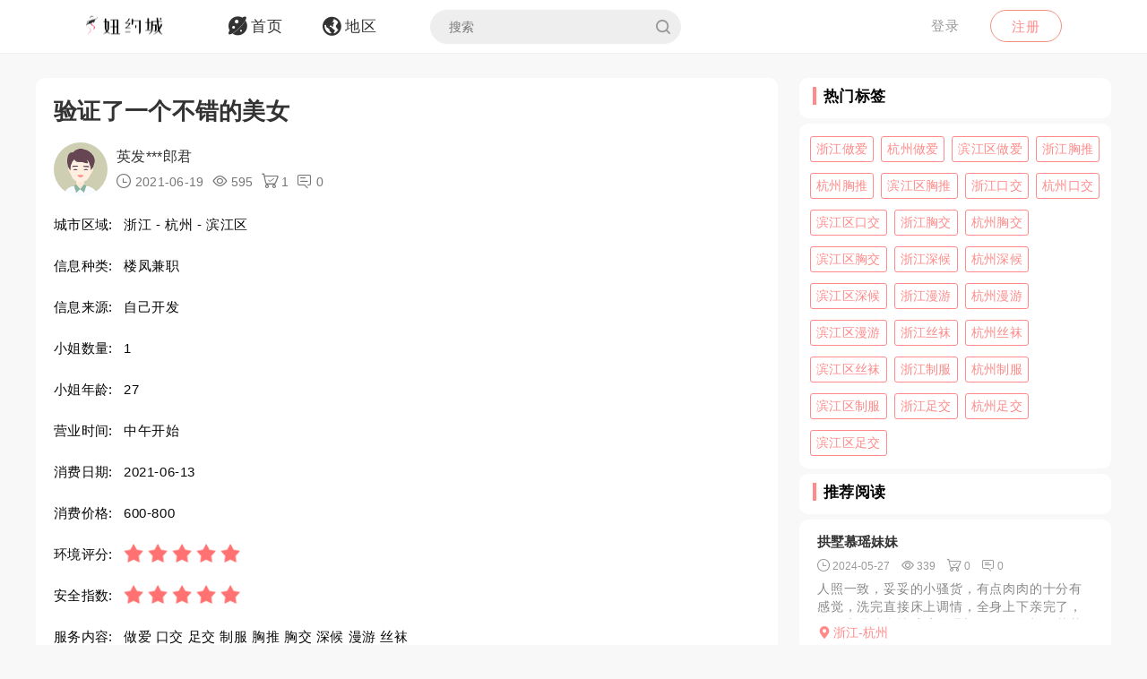

--- FILE ---
content_type: text/html; charset=utf-8
request_url: https://yuemei1.com/article/llrmz
body_size: 7606
content:
<!DOCTYPE html>
<html>
<head lang="en">
    <meta http-equiv="Content-Type" content="text/html; charset=utf-8" />
    <meta http-equiv="X-UA-Compatible" content="IE=edge,chrome=1" />
    <meta content="width=device-width, initial-scale=1.0, maximum-scale=1.0, user-scalable=0" name="viewport" />
    <meta content="yes" name="apple-mobile-web-app-capable" />
    <meta content="black" name="apple-mobile-web-app-status-bar-style" />
    <meta content="telephone=no" name="format-detection" />
    <title>验证了一个不错的美女 -约妹网论坛</title>
    <meta name="Keywords" content="浙江楼凤兼职,杭州楼凤兼职,滨江区楼凤兼职,浙江做爱,杭州做爱,滨江区做爱,浙江口交,杭州口交,滨江区口交,浙江足交,杭州足交,滨江区足交,浙江制服,杭州制服,滨江区制服,浙江胸推,杭州胸推,滨江区胸推,浙江胸交,杭州胸交,滨江区胸交,浙江深候,杭州深候,滨江区深候,浙江漫游,杭州漫游,滨江区漫游,浙江丝袜,杭州丝袜,滨江区丝袜" />
    <meta name="Description" content="偶然间从朋友那里得到的一个联系方式就过去验证了一下 一进门 看到妹子本人 虽说没有照片惊艳 但是也不错 妹子穿上黑丝是真的诱惑 后边的狼友自行体验吧" />
    <link rel="shortcut icon" type="image/x-icon" href="/favicon.ico" />
    <link rel="stylesheet" href="/Css/common.css" />
    <link rel="stylesheet" href="/Js/layui/css/layui.css" />
    <link rel="stylesheet" href="/Css/style.css" />
    <link rel="stylesheet" href="/Css/media.css" />
    <link rel="stylesheet" href="/Css/animate.css" />
    <link rel="stylesheet" href="/iconfont/iconfont.css" /><!--图标-->
    <script type="text/javascript" src="/Js/scrollReveal.js"></script>
    <!-- HTML5 shim and Respond.js IE8 support of HTML5 elements and media queries -->
    <!--[if lt IE 10]>
    <script type="text/javascript" src="/Js/html5shiv.js"></script>
    <script type="text/javascript" src="/Js/respond.min.js"></script>
    <![endif]-->
    <!--[if IE 6]>
    <script type="text/javascript" src="/Js/IE6_PNG.js"></script>
    <![endif]-->
</head>
<body>
    <!--header-->
    <header>
        <!--pc端-->
        <div class="header">
            <div class="container">
                <div class="fr Logged">
                        <div class="bounceInRight">
        <a href="/login" class="btn transition log-in">登录</a>
        <a href="/regist" class="btn transition sign-up">注册</a>
    </div>

                </div>
                <a href="/" title="logo" class="logo wow zoomIn"><img src="/Images/logo.png" alt="" width="100" /></a>
                <ul class="navbar-collapse">
                        <li><a href="/"><i class="iconfont menu-icon icon-navigation-discover"></i><span class="menu-text">首页</span></a></li>
    <li><a href="/region"><i class="iconfont menu-icon icon-navigation-follow"></i><span class="menu-text">地区</span></a></li>

                    <li>
                        <form class="Search_DL" id="pcSearch">
                            <input type="text" name="txtsearch" value="" autocomplete="off" placeholder="搜索" class="search-input transition" data-mounted="1" />
                            <i class="iconfont icon-search"></i>
                        </form>
                    </li>
                    <li class="clear"></li>
                </ul>
                <div class="clear"></div>
            </div>
        </div>
        <!--移动端-->
        <div class="Wap_header">
            <dl class="Wap_Header_Top">
                <dt class="header_Login"><img src="/Images/logo.png" alt="" /></dt>
                <dt class="header_SignIn">
                            <div class="Wap_SignIn"><a href="/login">登录</a> / <a href="/regist">注册</a></div>

                </dt>
                <dd>
                    <div class="Search_DL" id="mbSearch">
                        <input type="text" name="txtsearch" value="" autocomplete="off" placeholder="搜索" class="search-input transition" data-mounted="1">
                        <i class="iconfont icon-search"></i>
                    </div>
                </dd>
            </dl>
            
            <ul class="Wap_footer">
                <li class="_R_Footer_Left"><a href="/"><i class="iconfont icon-navigation-discover"></i><span>首 页</span></a></li>
                <li class="_R_Footer_Left"><a href="/region"><i class="iconfont icon-navigation-follow"></i><span>地 区</span></a></li>
                <li class="_R_Footer"><a href="/account/writearticle"><span>写文章</span><i class="iconfont icon-navigation-profile"></i></a></li>
                <li class="_R_Footer_Right"><a href="/account/vip"><i class="iconfont icon-Personal_Center"></i><span>会 员</span></a></li>
                <li class="_R_Footer_Right"><a href="/account"><i class="iconfont icon-navigation-notification"></i><span>我 的</span></a></li>
                <li class="clear"></li>
            </ul>
        </div>
        <div id="id3"></div>
    </header>
    <section id='R_Content'>
    <!--内容-->
    <div class="container">
        <div class="width100 content_Home" style="margin-top: 10px;">
            <div class="Left_Remo fl">
                <div class="background_ffffff border-radius10 Introduce Introduce_top">
                    <!--详情-->
                    <h1 class="Details_Title">验证了一个不错的美女</h1>
                    <dl class="Details_Explain">
                        <dt class="Author_List_Img"><a href='/author/xccdw'><img src="/Images/heads/head03.png" class="transition transform" alt=""></a></dt>
                        <dd>
                            <div class="s-dsoA">
                                <a class="_1OhGeD" href="/author/xccdw" rel="noopener noreferrer">英发***郎君</a>
                            </div>
                            <div class="s-dsoj">
                                <span><i class="iconfont icon-time"></i> 2021-06-19</span>
                                <span><i class="iconfont icon-see"></i> 595</span>
                                <span><i class="iconfont icon-goumai"></i> 1</span>
                                <span><i class="iconfont icon-xiaoxi"></i> 0</span>
                            </div>
                        </dd>
                    </dl>
                    <dl class="Details_Content">
                        <dt>城市区域:</dt>
                        <dd>浙江 - 杭州 - 滨江区</dd>
                    </dl>
                    <dl class="Details_Content">
                        <dt>信息种类:</dt>
                        <dd>楼凤兼职</dd>
                    </dl>
                    <dl class="Details_Content">
                        <dt>信息来源:</dt>
                        <dd>自己开发</dd>
                    </dl>
                    <dl class="Details_Content">
                        <dt>小姐数量:</dt>
                        <dd>1</dd>
                    </dl>
                    <dl class="Details_Content">
                        <dt>小姐年龄:</dt>
                        <dd>27</dd>
                    </dl>
                    <dl class="Details_Content">
                        <dt>营业时间:</dt>
                        <dd>中午开始</dd>
                    </dl><dl class="Details_Content">
                        <dt>消费日期:</dt>
                        <dd>2021-06-13</dd>
                    </dl>
                    <dl class="Details_Content">
                        <dt>消费价格:</dt>
                        <dd>600-800</dd>
                    </dl>
                    <dl class="Details_Content">
                        <dt>环境评分:</dt>
                        <dd>
                            <div class="Score" style="margin-left: 0px;">
                                <ul class="onyha"></ul>
                                <input type="hidden" text_dome="off" class="mnae" id="deliveryevaluate" value="5" />
                            </div>
                        </dd>
                    </dl>
                    <dl class="Details_Content">
                        <dt>安全指数:</dt>
                        <dd>
                            <div class="Score" style="margin-left: 0px;">
                                <ul class="onyha"></ul>
                                <input type="hidden" text_dome="off" class="mnae" id="deliveryevaluate" value="5" />
                                <input name="__RequestVerificationToken" type="hidden" value="CfDJ8D1ldHtvBeFMjiEQOgJLOdnRPZDKA6Ifg1YRZNNACFmLFqKmXwCay7AthwCwdSnVLBZnfQj1eUoWO3JZHE-Nh7ew07dtgLqeymnpUrgsHF2ubs1pl6ubza5SxI7r33qLUuJPEhSOVhCuzoX-IWMXpvM" />
                            </div>
                        </dd>
                    </dl>
                    <dl class="Details_Content">
                        <dt>服务内容:</dt>
                        <dd>做爱 口交 足交 制服 胸推 胸交 深候 漫游 丝袜</dd>
                    </dl>

                </div>
                <div class="background_ffffff border-radius10 Introduce">
                    <div class="Detailed_Name">
                        <h2 class="Detailed_Title">联系方式</h2>
                    </div>
                    <div class="Detailed_Content" id="contacts">
                        <div class="border-radius10 Account Information_Delivery">
                            <strong>此信息查看需要登陆查看，请登陆后查看.</strong>
                        </div>
                        <div class="Information"><span>联系方式:</span><p>无权查看,你需登陆后查看.</p></div>
                        <div class="Information"><span>详细地址:</span><p>无权查看,需要登陆后查看.</p></div>
                        <div class="Details_Operation" style="margin:18px 0px;">
                            <a href="/login" class="LoadMore"><em>登陆</em></a>
                        </div>
                        <div class="Information_Viewing">
                            <strong>站长提醒：参考如下攻略防范骗子</strong><br />
                            1、所有没有见到面就提前要求付款（索取定金、红包、路费、保证金等）的都是骗子！<br />
                            2、进入场所后没有提供具体服务就一直推荐办卡，并且对服务项目含糊其辞的都是骗子！<br />
                            3、如果你加上了骗子的微信或QQ，请在删除之前先举报一波，我们将返还你的金币<br />
                            4、如果联系方式涉及到个人隐私，请点击举报，填写举报理由以及证据我们会第一时间删除。
                        </div>
                    </div>
                    <div class="Details_Operation" id="cjbao">
                        <a href="javascript:void(0)" class="LoadMore" onclick="Report();"><em><i class="iconfont icon-report"></i>我要举报</em></a>
                        <a href="javascript:void(0)" class="LoadMore" onclick="alertError('请先登陆');"><em><i class="iconfont icon-Collection"></i>我要收藏</em></a>
                    </div>
                </div>
                <div class="background_ffffff border-radius10 Introduce">
                    <div class="Detailed_Name">
                        <h2 class="Detailed_Title">详细介绍</h2>
                    </div>
                    <div class="Detailed_Content">
                        <article class="_2rhmJa">
                            <p>偶然间从朋友那里得到的一个联系方式就过去验证了一下 一进门 看到妹子本人 虽说没有照片惊艳 但是也不错 妹子穿上黑丝是真的诱惑 后边的狼友自行体验吧</p>
                        </article>
                    </div>
                </div>
                <div class="background_ffffff border-radius10 Introduce">
                    <div class="Detailed_Name">
                        <h2 class="Detailed_Title">体验验证</h2>
                    </div>
                    <div class="Detailed_Content">
                        <div class="SubmitMoney">
                            <button class="sign-in-button transition" id="sign-in-form-submit-btn" type="button" onclick="Comment()">发布验证信息</button>
                        </div>
                        <div class="border-radius10 Account Information_Delivery">
                            <strong>发布验证信息注意事项</strong>
                            <p>1、体验验证功能只对购买者或者至尊会员开放。</p>
                            <p>2、在进行体验完后，发布的验证信息，经过管理员审核后，优秀的验证信息我们将返还部分的金币。</p>
                            <p>3、请勿在验证中发布联系方式，联系地址等信息，否则不予通过。</p>
                        </div>
                        <ul class="Service_Rating">
                            <li>
                                <span class="Service_RatingName">验证综合评分</span>
                                <div class="Score">
                                    <ul class="onyha"></ul>
                                    <input type="text" text_dome="off" class="mnae" id="deliveryevaluate" value="5.0" disabled /><!--评分-->
                                </div>
                            </li>
                            <div class="clear"></div>
                        </ul>
                        <div class="Classified">
                        </div>
                        <div id="list-container">
                            <div id="Home_content">
                                    <div class="border-radius10 Account Information_Delivery">
        <strong>暂无验证信息</strong>
    </div>

                            </div>
                            <div class="" style="text-align: center;">
                                <a href="javascript:void(0)" data-page="1" class="load-more transition" onclick="Read_more(this)" style="margin: 50px auto 30px auto;"><em>更多体验信息</em></a>
                            </div>
                        </div>
                    </div>
                </div>

            </div>
            <div class="Right_Remo fr">
                <div class="HotCity_R">
                        <div class="Ri_Cont_Title border-radius10">
        <h3>热门标签</h3>
    </div>
    <ul class="HotCity border-radius10 width100">
            <li class="transition"><a href="/tag/xombj">浙江做爱</a></li>
            <li class="transition"><a href="/tag/xjmbj">杭州做爱</a></li>
            <li class="transition"><a href="/tag/wlebj">滨江区做爱</a></li>
            <li class="transition"><a href="/tag/spmbj">浙江胸推</a></li>
            <li class="transition"><a href="/tag/xumbj">杭州胸推</a></li>
            <li class="transition"><a href="/tag/flibj">滨江区胸推</a></li>
            <li class="transition"><a href="/tag/dcmbj">浙江口交</a></li>
            <li class="transition"><a href="/tag/emmbj">杭州口交</a></li>
            <li class="transition"><a href="/tag/zjebj">滨江区口交</a></li>
            <li class="transition"><a href="/tag/rsmbj">浙江胸交</a></li>
            <li class="transition"><a href="/tag/krmbj">杭州胸交</a></li>
            <li class="transition"><a href="/tag/ejfbj">滨江区胸交</a></li>
            <li class="transition"><a href="/tag/vtebj">浙江深候</a></li>
            <li class="transition"><a href="/tag/iqebj">杭州深候</a></li>
            <li class="transition"><a href="/tag/qsvbj">滨江区深候</a></li>
            <li class="transition"><a href="/tag/zembj">浙江漫游</a></li>
            <li class="transition"><a href="/tag/inmbj">杭州漫游</a></li>
            <li class="transition"><a href="/tag/weebj">滨江区漫游</a></li>
            <li class="transition"><a href="/tag/cdmbj">浙江丝袜</a></li>
            <li class="transition"><a href="/tag/gdmbj">杭州丝袜</a></li>
            <li class="transition"><a href="/tag/yxubj">滨江区丝袜</a></li>
            <li class="transition"><a href="/tag/rembj">浙江制服</a></li>
            <li class="transition"><a href="/tag/vtmbj">杭州制服</a></li>
            <li class="transition"><a href="/tag/sxubj">滨江区制服</a></li>
            <li class="transition"><a href="/tag/kgsbj">浙江足交</a></li>
            <li class="transition"><a href="/tag/pgsbj">杭州足交</a></li>
            <li class="transition"><a href="/tag/pvvbj">滨江区足交</a></li>
    </ul>

                </div>
                <div class="RecommendedReading_R">
                    <div data-spy="affix_Fax"></div>
<div data-spy="affix">
    <div class="Ri_Cont_Title border-radius10">
        <h3>推荐阅读</h3>
    </div>
    <div class="Recommended_author">
            <div class="RT_CPo_Lak RecommendedReading border-radius10">
                <a class="title overflow" href="/article/ejdxz">拱墅慕瑶妹妹</a>
                <div class="meta">
                    <span title="发布时间"><i class="iconfont icon-time"></i><em>2024-05-27</em></span>
                    <span title="阅读量"><i class="iconfont icon-see"></i><em>339</em></span>
                    <span title="购买量"><i class="iconfont icon-goumai"></i><em>0</em></span>
                    <a href="/article/ejdxz" title="评论"><i class="iconfont icon-xiaoxi"></i><em>0</em></a>
                </div>
                <a href="/article/ejdxz">
                    <div class="abstract">
                        人照一致，妥妥的小骚货，有点肉肉的十分有感觉，洗完直接床上调情，全身上下亲完了，一双大眼睛含情脉脉的渴望吃鸡巴的样子楚楚动人，并且毫无齿感蛋蛋也舔的很舒服，口活太好了，进入主题，抽...
                    </div>
                </a>
                <a href="/city/olwkft"><div class="City_Ip"><i class="iconfont icon-position"></i>浙江-杭州</div></a>
            </div>
            <div class="RT_CPo_Lak RecommendedReading border-radius10">
                <a class="title overflow" href="/article/luixz">性感辣妹子.</a>
                <div class="meta">
                    <span title="发布时间"><i class="iconfont icon-time"></i><em>2024-03-30</em></span>
                    <span title="阅读量"><i class="iconfont icon-see"></i><em>340</em></span>
                    <span title="购买量"><i class="iconfont icon-goumai"></i><em>0</em></span>
                    <a href="/article/luixz" title="评论"><i class="iconfont icon-xiaoxi"></i><em>0</em></a>
                </div>
                <a href="/article/luixz">
                    <div class="abstract">
                        妹子身材性感匀称，颜值中等，卸货巴适，联系好直接过去就可以，服务该有都有，小黄文就不写了，直接电话联系约更快
                    </div>
                </a>
                <a href="/city/olwkft"><div class="City_Ip"><i class="iconfont icon-position"></i>浙江-杭州</div></a>
            </div>
            <div class="RT_CPo_Lak RecommendedReading border-radius10">
                <a class="title overflow" href="/article/sagiz">下城区兼职妹子</a>
                <div class="meta">
                    <span title="发布时间"><i class="iconfont icon-time"></i><em>2020-10-12</em></span>
                    <span title="阅读量"><i class="iconfont icon-see"></i><em>727</em></span>
                    <span title="购买量"><i class="iconfont icon-goumai"></i><em>1</em></span>
                    <a href="/article/sagiz" title="评论"><i class="iconfont icon-xiaoxi"></i><em>0</em></a>
                </div>
                <a href="/article/sagiz">
                    <div class="abstract">
                        这个妹子还是上半年在本论坛发现的，妹子不经常开，所以一直没去的成。这几天妹子开张，就扣扣问了下，有空。就驱车前往，妹子和照片略有差距，颜值不低，青春靓丽学生范，身材不错，胸部挺拔。
                    </div>
                </a>
                <a href="/city/olwkft"><div class="City_Ip"><i class="iconfont icon-position"></i>浙江-杭州</div></a>
            </div>
            <div class="RT_CPo_Lak RecommendedReading border-radius10">
                <a class="title overflow" href="/article/xgtrz">杭州漂亮 气质美女</a>
                <div class="meta">
                    <span title="发布时间"><i class="iconfont icon-time"></i><em>2020-05-12</em></span>
                    <span title="阅读量"><i class="iconfont icon-see"></i><em>963</em></span>
                    <span title="购买量"><i class="iconfont icon-goumai"></i><em>72</em></span>
                    <a href="/article/xgtrz" title="评论"><i class="iconfont icon-xiaoxi"></i><em>0</em></a>
                </div>
                <a href="/article/xgtrz">
                    <div class="abstract">
                        是本狼有史以来见过的最漂亮的杭州学.生.妹.，是通过密友获得，虽说下了血本才获得妹妹联系资料（请密友吃喝2天才给，这丫挺的！真孙子！），但值！妹妹漂亮的可以让人窒息，本来不想公布出...
                    </div>
                </a>
                <a href="/city/olwkft"><div class="City_Ip"><i class="iconfont icon-position"></i>浙江-杭州</div></a>
            </div>
            <div class="RT_CPo_Lak RecommendedReading border-radius10">
                <a class="title overflow" href="/article/cgqmz">杭州德胜娜娜爽记</a>
                <div class="meta">
                    <span title="发布时间"><i class="iconfont icon-time"></i><em>2022-08-19</em></span>
                    <span title="阅读量"><i class="iconfont icon-see"></i><em>420</em></span>
                    <span title="购买量"><i class="iconfont icon-goumai"></i><em>3</em></span>
                    <a href="/article/cgqmz" title="评论"><i class="iconfont icon-xiaoxi"></i><em>0</em></a>
                </div>
                <a href="/article/cgqmz">
                    <div class="abstract">
                        杭州德胜娜娜爽记....................................................杭州德胜娜娜爽记.........................
                    </div>
                </a>
                <a href="/city/olwkft"><div class="City_Ip"><i class="iconfont icon-position"></i>浙江-杭州</div></a>
            </div>
            <div class="RT_CPo_Lak RecommendedReading border-radius10">
                <a class="title overflow" href="/article/moaiz">下城小姐姐带你体验</a>
                <div class="meta">
                    <span title="发布时间"><i class="iconfont icon-time"></i><em>2020-10-30</em></span>
                    <span title="阅读量"><i class="iconfont icon-see"></i><em>744</em></span>
                    <span title="购买量"><i class="iconfont icon-goumai"></i><em>135</em></span>
                    <a href="/article/moaiz" title="评论"><i class="iconfont icon-xiaoxi"></i><em>0</em></a>
                </div>
                <a href="/article/moaiz">
                    <div class="abstract">
                        朋友介绍，约上驱车到往，遥控上楼，开门一看，和图片有一定区别，不过身材不错，相貌还可以，看在挺年轻，先和你交谈，可以wutao，不过加200。活不活，还有的服务都有，过程不多说，总...
                    </div>
                </a>
                <a href="/city/olwkft"><div class="City_Ip"><i class="iconfont icon-position"></i>浙江-杭州</div></a>
            </div>
            <div class="RT_CPo_Lak RecommendedReading border-radius10">
                <a class="title overflow" href="/article/ayxpz">桑拿的心得体会</a>
                <div class="meta">
                    <span title="发布时间"><i class="iconfont icon-time"></i><em>2019-08-14</em></span>
                    <span title="阅读量"><i class="iconfont icon-see"></i><em>983</em></span>
                    <span title="购买量"><i class="iconfont icon-goumai"></i><em>69</em></span>
                    <a href="/article/ayxpz" title="评论"><i class="iconfont icon-xiaoxi"></i><em>0</em></a>
                </div>
                <a href="/article/ayxpz">
                    <div class="abstract">
                        正常洗桑拿过程；进到前台会有服务员给你手牌，这个是你放衣服柜子的牌子，并会给双托鞋，这时候你当然是先换鞋了。进到第一次更衣地方托光了。去站浴地方清洗身体，要刮胡子的去坐浴区刮胡子。...
                    </div>
                </a>
                <a href="/city/olwkft"><div class="City_Ip"><i class="iconfont icon-position"></i>浙江-杭州</div></a>
            </div>
            <div class="RT_CPo_Lak RecommendedReading border-radius10">
                <a class="title overflow" href="/article/aulxz">可肛凤楼..</a>
                <div class="meta">
                    <span title="发布时间"><i class="iconfont icon-time"></i><em>2024-10-06</em></span>
                    <span title="阅读量"><i class="iconfont icon-see"></i><em>223</em></span>
                    <span title="购买量"><i class="iconfont icon-goumai"></i><em>0</em></span>
                    <a href="/article/aulxz" title="评论"><i class="iconfont icon-xiaoxi"></i><em>0</em></a>
                </div>
                <a href="/article/aulxz">
                    <div class="abstract">
                        小姐姐我认识了大半年了，一直没空去，国庆小长假终于有时间去。联系上开车前去，小区停车方便，电梯上楼见面小姐姐很热情，身体很好前前凸后翘，开门就给我递上了拖鞋，帮我拿好一次性浴巾放好...
                    </div>
                </a>
                <a href="/city/olwkft"><div class="City_Ip"><i class="iconfont icon-position"></i>浙江-杭州</div></a>
            </div>
            <div class="RT_CPo_Lak RecommendedReading border-radius10">
                <a class="title overflow" href="/article/syfnq">滨江西兴龙图庙不爽记</a>
                <div class="meta">
                    <span title="发布时间"><i class="iconfont icon-time"></i><em>2019-03-09</em></span>
                    <span title="阅读量"><i class="iconfont icon-see"></i><em>745</em></span>
                    <span title="购买量"><i class="iconfont icon-goumai"></i><em>124</em></span>
                    <a href="/article/syfnq" title="评论"><i class="iconfont icon-xiaoxi"></i><em>0</em></a>
                </div>
                <a href="/article/syfnq">
                    <div class="abstract">
                        妹子数量10左右。比较年轻，也有大胸的，也长的还行。环境很差，上来就是脱裤子，一顿插，一边插一边催你搞快点搞快点！十分钟完事，体验很差。妹子数量10左右。比较年轻，也有大胸的，也长...
                    </div>
                </a>
                <a href="/city/olwkft"><div class="City_Ip"><i class="iconfont icon-position"></i>浙江-杭州</div></a>
            </div>
            <div class="RT_CPo_Lak RecommendedReading border-radius10">
                <a class="title overflow" href="/article/ltmpz">足浴</a>
                <div class="meta">
                    <span title="发布时间"><i class="iconfont icon-time"></i><em>2019-08-07</em></span>
                    <span title="阅读量"><i class="iconfont icon-see"></i><em>918</em></span>
                    <span title="购买量"><i class="iconfont icon-goumai"></i><em>192</em></span>
                    <a href="/article/ltmpz" title="评论"><i class="iconfont icon-xiaoxi"></i><em>0</em></a>
                </div>
                <a href="/article/ltmpz">
                    <div class="abstract">
                        本狼去那边找朋友吃宵夜，结果说要晚点，无聊四处走走，发现这家足浴店，男人进进出出，按照本狼多年经验，肯定有花头，进去一问，果然可以做，挑了个胸大的妹纸，口了几下，开干，因为本狼一般...
                    </div>
                </a>
                <a href="/city/olwkft"><div class="City_Ip"><i class="iconfont icon-position"></i>浙江-杭州</div></a>
            </div>
    </div>
</div>

                </div>
            </div>
            <div class="clear"></div>
        </div>
    </div>
</section>

    <section>
        <!--返回顶部-->
        <div class="fhdb-1" id="fhdb"></div>
    </section>
    <footer>
        <div class="footer">
            <div class="container">
                <div class="Left_Remo">
                    <nav class="main ">
    <a href="javascript:void(0);">关于我们</a><em> · </em>
    <a href="https://github.com/qifenglou/qifenglou.github.io" target="_blank">Github</a><em> · </em>
    <a href="https://qifenglou.github.io" target="_blank">备用域名</a>
</nav>

                    <div class="icp">
                        ©2012-2022  自由开放，信息共享。
                    </div>
                    <div class="icp">
                        本站所有信息都来源于网络分享,请网友自行分辨网络信息真假,切勿上当受骗,如遇骗子第一时间投诉.
                    </div>
                </div>

            </div>
        </div>
    </footer>
    <div id="footer"></div>
    
    <script type="text/javascript" src="/Js/jquery-1.11.3.js"></script>
    <script type="text/javascript" src="/Js/wow.min.js"></script>
    <script type="text/javascript" src="/Js/TouchSlide.1.1.js"></script>
    <script type="text/javascript"  src="/Js/layer/layer.js"></script>
    <script type="text/javascript" src="/Js/style.js"></script>
    
    <link rel="stylesheet" href="/Js/viewer/viewer.min.css" /><!--图片显示放大-->
    <script type="text/javascript" src="/Js/viewer/viewer.min.js"></script>
    <script type="text/javascript">
        var aid = 'llrmz';
        var price = 20;
        $(document).ready(function () {
            loadScore();
        })
        function loadScore() {
            //根据评分数显示星星
            $('.Score').each(function (index, value) {
                $(this).find('.onyha').html(Evaluation_score($(this).find('[text_dome="off"]').val()))
            });
            $('.my-gallery').each(function () {
                var $Id = $(this).attr('id');
                var viewer = new Viewer(document.getElementById($Id), {
                    url: 'data-original',
                    show: function () {  // 动态加载图片后，更新实例
                        viewer.update();
                    }
                })
            });
        }
    </script>
    <script type="text/javascript">
        function Read_more($this) {
            alertError("请先登陆");
        }
        function Comment() {
            alertError("请先登陆");
        }
        function Report() {
            alertError("请先登陆");
        }
        function Collection() {
            alertError("请先登陆");
        }
    </script>

        <script async src="https://www.googletagmanager.com/gtag/js?id=UA-204313160-1"></script>
    <script>
        window.dataLayer = window.dataLayer || [];
        function gtag() { dataLayer.push(arguments); }
        gtag('js', new Date());
        gtag('config', 'UA-204313160-1');
    </script>

    
<script defer src="https://static.cloudflareinsights.com/beacon.min.js/vcd15cbe7772f49c399c6a5babf22c1241717689176015" integrity="sha512-ZpsOmlRQV6y907TI0dKBHq9Md29nnaEIPlkf84rnaERnq6zvWvPUqr2ft8M1aS28oN72PdrCzSjY4U6VaAw1EQ==" data-cf-beacon='{"version":"2024.11.0","token":"dec88a330b3c46a380947dc459f75a59","r":1,"server_timing":{"name":{"cfCacheStatus":true,"cfEdge":true,"cfExtPri":true,"cfL4":true,"cfOrigin":true,"cfSpeedBrain":true},"location_startswith":null}}' crossorigin="anonymous"></script>
</body>
</html>

--- FILE ---
content_type: application/javascript
request_url: https://yuemei1.com/Js/style.js
body_size: 4465
content:
////layui.use(['layer', 'form'], function () {})
////layui.use(['laydate', 'laypage', 'layer', 'table', 'carousel', 'upload', 'element', 'slider', 'form'], function () { })

/*! echo-js v1.7.3 | (c) 2016 @toddmotto | https://github.com/toddmotto/echo */
!function (t, e) { "function" == typeof define && define.amd ? define(function () { return e(t) }) : "object" == typeof exports ? module.exports = e : t.echo = e(t) }(this, function (t) { "use strict"; var e, n, o, r, c, a = {}, u = function () { }, d = function (t) { return null === t.offsetParent }, l = function (t, e) { if (d(t)) return !1; var n = t.getBoundingClientRect(); return n.right >= e.l && n.bottom >= e.t && n.left <= e.r && n.top <= e.b }, i = function () { (r || !n) && (clearTimeout(n), n = setTimeout(function () { a.render(), n = null }, o)) }; return a.init = function (n) { n = n || {}; var d = n.offset || 0, l = n.offsetVertical || d, f = n.offsetHorizontal || d, s = function (t, e) { return parseInt(t || e, 10) }; e = { t: s(n.offsetTop, l), b: s(n.offsetBottom, l), l: s(n.offsetLeft, f), r: s(n.offsetRight, f) }, o = s(n.throttle, 250), r = n.debounce !== !1, c = !!n.unload, u = n.callback || u, a.render(), document.addEventListener ? (t.addEventListener("scroll", i, !1), t.addEventListener("load", i, !1)) : (t.attachEvent("onscroll", i), t.attachEvent("onload", i)) }, a.render = function (n) { for (var o, r, d = (n || document).querySelectorAll("[data-echo], [data-echo-background]"), i = d.length, f = { l: 0 - e.l, t: 0 - e.t, b: (t.innerHeight || document.documentElement.clientHeight) + e.b, r: (t.innerWidth || document.documentElement.clientWidth) + e.r }, s = 0; i > s; s++)r = d[s], l(r, f) ? (c && r.setAttribute("data-echo-placeholder", r.src), null !== r.getAttribute("data-echo-background") ? r.style.backgroundImage = "url(" + r.getAttribute("data-echo-background") + ")" : r.src !== (o = r.getAttribute("data-echo")) && (r.src = o), c || (r.removeAttribute("data-echo"), r.removeAttribute("data-echo-background")), u(r, "load")) : c && (o = r.getAttribute("data-echo-placeholder")) && (null !== r.getAttribute("data-echo-background") ? r.style.backgroundImage = "url(" + o + ")" : r.src = o, r.removeAttribute("data-echo-placeholder"), u(r, "unload")); i || a.detach() }, a.detach = function () { document.removeEventListener ? t.removeEventListener("scroll", i) : t.detachEvent("onscroll", i), clearTimeout(n) }, a });

var w_width,
    h_height;
function win() {
    w_width = $(window).width();
    h_height = $(window).height();
}

//返回顶部
$(window).scroll(function () {
    if ($(this).scrollTop() > 150) {
        var nav = document.getElementById('fhdb');
        nav.style.display = 'block';
    } else {
        var nav = document.getElementById('fhdb');
        nav.style.display = 'none';
    }
});
var Open = {
    Hover_Open: function () {
        //登录后头像显示下拉
        var n = $("[data-hover='dropdown']")
        var e = $("[data-hover='dropdown']").parent()
        n.mouseenter(function () {
            event.stopPropagation();//禁止冒泡
            $(this).parent().addClass('open')
        })
        e.mouseleave(function () {
            event.stopPropagation();//禁止冒泡
            e.removeClass('open')
        })
    },
}
$(function () {
    $('#fhdb').click(function () { $('html,body').animate({ scrollTop: '0px' }, 400); });
    Open.Hover_Open()
    win()

    $("#R_Content").css('min-height', h_height - 244)

});

function renderForm() {//在这里把重新渲染的功能包装成一个方法
    layui.use('form', function () {
        var form = layui.form;//高版本建议把括号去掉，有的低版本，需要加()
        form.render();
    });
}

//评分展示
function Evaluation_score($obj) {
    var $Remarks = '';
    if ($obj > 0) {
        for (i = 0; i < $obj; i++) {
            $Remarks += '<li><img src="/Images/xinaf2.png" alt=""/></li>'
        }
        var $Le = 5 - $obj
        for (i = 0; i < $Le; i++) {
            $Remarks += '<li><img src="/Images/xinaf1.png" alt=""/></li>'
        }
    } else {
        for (i = 0; i < 5; i++) {
            $Remarks += '<li><img src="/Images/xinaf1.png" alt=""/></li>'
        }
    }
    $Remarks += '<div class="clear"></div>';
    return $Remarks
}
//input 提示输入状态：对、错
function menfa($this) {
    $($this).addClass('redborder');
}
function pajf($this) {
    $($this).removeClass('redborder');
    var $Text = $($this).attr('regularTxt');

    var Regular = eval($($this).attr('regular'));//输入的正则判断
    var $Value = $($this).val().replace(/\s/g, "");//去掉空格

    if (Regular !== '' && Regular !== undefined && Regular !== 'undefined') {
        if ($Value !== '' && Regular.test($Value)) {//正确
            $($this).removeClass('Wrong');
            $($this).addClass('Answe');
            layer.closeAll()
        } else {
            $($this).removeClass('Answe');
            $($this).addClass('Wrong');
            if ($Text !== '' && $Text !== undefined && $Text !== 'undefined') {
                layer.closeAll()
                layui.use(['layer'], function () {
                    var index = layer.tips($Text, $this, {
                        tips: [3, 'rgba(0,0,0,1)'],
                        tipsMore: true,
                        time: false,
                        area: 'width:auto;height:auto'
                    })
                })
            }
        }
    } else {

    }
}

//json格式转树状结构
//Json——现有数据
function runsqlajax_Tree2(Json) {
    var result = [], temp = {};
    for (i = 0; i < Json.length; i++) {
        temp[Json[i]['Id']] = Json[i];//将nodes数组转成对象类型
    }
    for (j = 0; j < Json.length; j++) {
        tempVp = temp[Json[j]['pId']] || temp[Json[j]['pid']] || temp[Json[j]['Pid']]; //获取每一个子对象的父对象

        if (tempVp) {//判断父对象是否存在，如果不存在直接将对象放到第一层
            if (!tempVp["children"]) tempVp["children"] = [];//如果父元素的nodes对象不存在，则创建数组
            tempVp["children"].push(Json[j]);//将本对象压入父对象的nodes数组
        } else {
            result.push(Json[j]);//将不存在父对象的对象直接放入一级目录
        }
    }
    return result
}
//错误
function alertError(message) {
    layer.msg(message, { icon: 5 });
}

function alertSure(message) {
    layer.msg(message, { icon: 6 });
}
//加载
var myloadlayer;
function openLoad() {
    myloadlayer = layer.load(1, {
        shade: [0.6, '#656566']
    });
}
function closeLoad() {
    layer.close(myloadlayer);
}
//多张图上传
function Multi_uploading($new) {
    //多张图上传
    layui.use('upload', function () {
        var $ = layui.jquery
            , upload = layui.upload;
        var $id = '#Enclosure' + $new;
        //多图片上传
        upload.render({
            elem: $id//绑定元素
            , url: '/Conn/UploadFile'//上传接口
            , multiple: true
            , size: 10240 //限制文件大小，单位 KB
            , before: function (obj) {
                //提示层
                //layer.msg('玩命上传中！');
            }
            , done: function (res) {
                if (res.status == 200) {
                    //上传成功
                    $('#demo' + $new).append('<li ><div class="background R_Undon" ><img src="/Images/blank.gif"  data-echo="' + res.data + '"  alt="' + res.data + '" class="layui-upload-img transition transform" style="width: 120px;"><span class="delete_ymd transition" onclick="delimg(this,\'' + res.data + '\')">x</span></div></li>');
                    $('#demo' + $new).siblings('.Drawing').val($('#demo' + $new).siblings('.Drawing').val() + res.data + ',')

                    echo.init();
                    // 初始化 viewer.js
                    var $CCK_Id = 'demo' + $new
                    var viewer = new Viewer(document.getElementById($CCK_Id), {
                        url: 'data-original',
                        show: function () {  // 动态加载图片后，更新实例
                            viewer.update();
                        }
                    })
                }
            }
        });
        layer.closeAll();
    });
    upload_Multiple($new)
}
//多张图上传2
function Multi_uploading2($new) {
    //多张图上传
    layui.use('upload', function () {
        var $ = layui.jquery
            , upload = layui.upload;
        var $id = '#Enclosure' + $new;
        //多图片上传
        upload.render({
            elem: $id//绑定元素
            , url: '/Conn/UploadOtherFile'//上传接口
            , multiple: true
            , size: 10240 //限制文件大小，单位 KB
            , before: function (obj) {
                //提示层
                //layer.msg('玩命上传中！');
            }
            , done: function (res) {
                if (res.status == 200) {
                    //上传成功
                    $('#demo' + $new).append('<li ><div class="background R_Undon" ><img src="/Images/blank.gif"  data-echo="' + res.data + '"  alt="' + res.data + '" class="layui-upload-img transition transform" style="width: 120px;"><span class="delete_ymd transition" onclick="delimg(this,\'' + res.data + '\')">x</span></div></li>');
                    $('#demo' + $new).siblings('.Drawing').val($('#demo' + $new).siblings('.Drawing').val() + res.data + ',')

                    echo.init();
                    // 初始化 viewer.js
                    var $CCK_Id = 'demo' + $new
                    var viewer = new Viewer(document.getElementById($CCK_Id), {
                        url: 'data-original',
                        show: function () {  // 动态加载图片后，更新实例
                            viewer.update();
                        }
                    })
                }
            }
        });
        layer.closeAll();
    });
    upload_Multiple($new)
}
//删除图片
function delimg(obj, id) {
    layer.confirm('确定删除？', {
        btn: ['确定', '取消'] //按钮
    }, function () {
        layer.closeAll('dialog');
        layer.msg('删除成功', { time: 600 });

        var $Val = $(obj).parents('ul').siblings('.Drawing').val();
        $Val = $Val.replace(id + ',', '');

        $(obj).parents('ul').siblings('.Drawing').val($Val);
        $(obj).parents('li').remove();
    })
}
//图片显示+放大_____多张
function upload_Multiple($new) {
    var $value = $('#demo' + $new).siblings('.Drawing').val();
    if ($value !== '') {
        var $text = $value.split(','),
            $length = $text.length,
            $vad = '';
        for (i = 0; $length > i; i++) {
            if ($text[i] !== '') {
                s2 = $text[i];
                var vma = $text[i];
                $vad += "<li><div class='background R_Undon'><img data-original='" + $text[i] + "' src='" + $text[i] + "' class='transition transform' alt='image-1' /><span class='Delete_Img transition' onclick='delimg(this,\"" + $text[i] + "\")'></span></div><a href='" + $text[i] + "' download='" + s2 + "' class='delete_ymd fmak_xz'>下载</a></li>"
            }
        }
        $vad += "<div class='clear'></div>"
        $('#demo' + $new).html($vad)
        echo.init();
        // 初始化 viewer.js
        var $CCK_Id = 'demo' + $new
        var viewer = new Viewer(document.getElementById($CCK_Id), {
            url: 'data-original',
            show: function () {  // 动态加载图片后，更新实例
                viewer.update();
            }
        })
    }
}

$(document).ready(function () {
    new WOW().init();
    //搜索
    $("#pcSearch i").click(function () {
        var searchtxt = $('#pcSearch input[name="txtsearch"').val()
        getSearch(searchtxt);
    });
    $("#mbSearch i").click(function () {
        var searchtxt = $('#mbSearch input[name="txtsearch"').val()
        getSearch(searchtxt);
    });
});

$('#pcSearch input[name="txtsearch"').bind('keypress', function (e) {
    if (!e) {
        e = window.event;
    }
    if ((e.keyCode || e.which) == 13) {
        var searchtxt = $('#pcSearch input[name="txtsearch"').val()
        getSearch(searchtxt);
        return false
    }
});


function getSearch(keyword) {
    keyword = keyword.trim();
    if (keyword == "") {
        alertError("请输入搜索关键词");
        return;
    }
    searchlink = "/" + "search" + "/" + keyword;
    window.location.href = searchlink;
}
$(window).scroll(function () {
    if ($Affix = $("[data-spy='affix_Fax']").offset() === undefined) {
        return;
    }
    var $Affix = $("[data-spy='affix_Fax']").offset().top - 70;//离顶部的距离
    var $width = $("[data-spy='affix']").width();//元素宽度
    var $height_aff = $("[data-spy='affix']").height() + $(".header").height() + 20;//元素高度

    var iww = $(window).width();
    var ivh = $(window).height();
    var $H = $('body').height() - 210 - ivh;//距离底部

    if (iww > 1200 && ivh > $height_aff) {
        if ($(this).scrollTop() > $Affix) {
            $("[data-spy='affix']").addClass('absolute_pova').attr('data-spy-top', $(this).scrollTop()).css({
                "width": $width
            });
            event.stopPropagation()
        } else {
            $("[data-spy='affix']").removeClass('absolute_pova');
        }
    }
})
function Wap_Navigation() {
    console.log($("#user_Wap").is(':hidden'))
    if ($("#user_Wap").is(':hidden')) {
        event.stopPropagation();//禁止冒泡
        $("#user_Wapback").addClass('Open')
        $("#user_Wap").addClass('Open')
    } else {
        event.stopPropagation();//禁止冒泡
        $("#user_Wapback").removeClass('Open')
        $("#user_Wap").removeClass('Open')
    }
}
function ContactUS(email) {
    layer.alert(email, {
        title: '联系我们',
        icon: 1,
        skin: 'layer-ext-demo', //见：扩展说明
        closeBtn: 0
    })
}